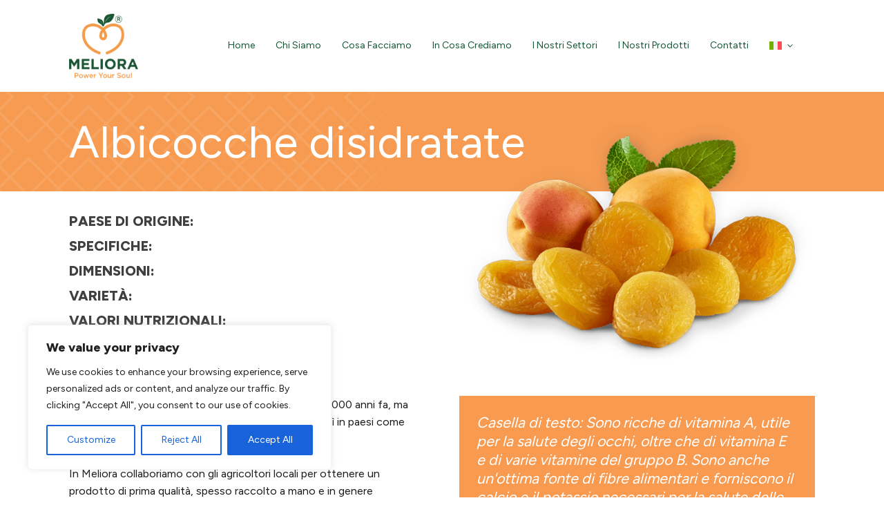

--- FILE ---
content_type: text/css
request_url: https://melioragroup.it/wp-content/uploads/oxygen/css/568.css?cache=1741883146&ver=6.9
body_size: 2728
content:
#section-55-6{background-color:#f89b50}#section-54-6 > .ct-section-inner-wrap{padding-top:28px;padding-bottom:36px;display:flex;flex-direction:row}#section-54-6{display:block}#section-54-6{background-color:#145635;text-align:left;bottom:0px}#div_block-71-6{visibility:visible}#div_block-77-6{visibility:visible;display:flex}#div_block-84-6{visibility:visible}#div_block-91-6{visibility:visible}#div_block-39-6{visibility:hidden}#_rich_text-107-6{color:#ffffff;padding-top:0px}#_rich_text-107-6:before{content:""}#link-182-27{margin-top:20px;margin-bottom:20px}#link-112-27{margin-top:20px;margin-bottom:20px}#link-40-6{visibility:hidden}#link-42-6{visibility:hidden}#link-44-6{visibility:hidden}#link-46-6{visibility:hidden}#link-48-6{visibility:hidden}@media (max-width:1120px){#link-182-27{text-align:left;position:static}}@media (max-width:1120px){#link-112-27{text-align:left;position:static}}@media (max-width:991px){#link-182-27{margin-top:10px;margin-bottom:10px}}@media (max-width:991px){#link-112-27{margin-top:10px;margin-bottom:10px}}@media (max-width:767px){#link-182-27{margin-top:10px;margin-bottom:10px;margin-left:30px}}@media (max-width:767px){#link-112-27{margin-top:10px;margin-bottom:10px;margin-left:30px}}@media (max-width:479px){#link-182-27{margin-top:10px;margin-bottom:10px;margin-left:30px}}@media (max-width:479px){#link-112-27{margin-top:10px;margin-bottom:10px;margin-left:30px}}#image-183-27{width:100px}#image-113-27{width:100px}#image-119-27{width:80px}#image-100-6{max-height:150px}@media (max-width:1120px){#image-183-27{width:100px}}@media (max-width:1120px){#image-113-27{width:100px}}@media (max-width:991px){#image-183-27{width:100px}}@media (max-width:991px){#image-113-27{width:100px}}@media (max-width:991px){#image-100-6{min-height:150px}}@media (max-width:767px){#image-183-27{width:80px}}@media (max-width:767px){#image-113-27{width:80px}}@media (max-width:767px){#image-100-6{min-height:150px}}@media (max-width:479px){#image-183-27{width:80px}}@media (max-width:479px){#image-113-27{width:80px}}@media (max-width:479px){#image-100-6{max-width:100%;max-height:150px;background-repeat:repeat;min-height:150px}}#inner_content-123-27{background-color:#ffffff}#_header-109-27.oxy-sticky-header-active{animation-duration:0.5s}#_header-109-27.oxy-header.oxy-overlay-header{position:absolute;left:0;right:0;z-index:20}#_header-109-27.oxy-header.oxy-overlay-header:not(.oxy-sticky-header-active) .oxy-header-row,#_header-109-27.oxy-header.oxy-overlay-header:not(.oxy-sticky-header-active){background-color:initial !important}#_header-109-27.oxy-header.oxy-overlay-header .oxygen-hide-in-overlay{display:none}#_header-109-27.oxy-header.oxy-overlay-header .oxygen-only-show-in-overlay{display:block}#_header-109-27.oxy-header-wrapper.oxy-header.oxy-sticky-header.oxy-sticky-header-active{position:fixed;top:0;left:0;right:0;z-index:2147483640;background-color:#ffffff;box-shadow:box-shadow:0px 5px 15px rgba(0,0,0,0.05);}#_header-109-27.oxy-header.oxy-sticky-header-active .oxygen-hide-in-sticky{display:none}#_header-109-27.oxy-header.oxy-header .oxygen-show-in-sticky-only{display:none}#_header-109-27{flex-direction:column;position:static;display:flex;visibility:hidden}.oxy-header.oxy-sticky-header-active > #_header_row-180-27.oxygen-show-in-sticky-only{display:block}#_header_row-180-27{background-image:linear-gradient(rgba(255,255,255,0.9),rgba(255,255,255,0.9));display:block;background-attachment:scroll;float:none}.oxy-header.oxy-sticky-header-active > #_header_row-110-27.oxygen-show-in-sticky-only{display:block}#_header_row-110-27{background-image:linear-gradient(rgba(255,255,255,0.9),rgba(255,255,255,0.9));background-attachment:scroll;float:none;display:block}#_header_row-116-27 .oxy-nav-menu-open,#_header_row-116-27 .oxy-nav-menu:not(.oxy-nav-menu-open) .sub-menu{background-color:#ffffff}.oxy-header.oxy-sticky-header-active > #_header_row-116-27.oxygen-show-in-sticky-only{display:block}#_header_row-116-27{padding-top:20px;padding-bottom:20px;visibility:visible;background-color:#ffffff}@media (max-width:991px){.oxy-header.oxy-sticky-header-active > #_header_row-180-27.oxygen-show-in-sticky-only{display:block}#_header_row-180-27{padding-top:10px;padding-bottom:10px}}@media (max-width:991px){.oxy-header.oxy-sticky-header-active > #_header_row-110-27.oxygen-show-in-sticky-only{display:block}#_header_row-110-27{padding-top:10px;padding-bottom:10px}}@media (max-width:767px){.oxy-header.oxy-sticky-header-active > #_header_row-180-27.oxygen-show-in-sticky-only{display:block}#_header_row-180-27{padding-top:10px;padding-bottom:10px}}@media (max-width:767px){.oxy-header.oxy-sticky-header-active > #_header_row-110-27.oxygen-show-in-sticky-only{display:block}#_header_row-110-27{padding-top:10px;padding-bottom:10px}}@media (max-width:479px){.oxy-header.oxy-sticky-header-active > #_header_row-180-27.oxygen-show-in-sticky-only{display:block}#_header_row-180-27{padding-bottom:0px;padding-top:0px}}@media (max-width:479px){.oxy-header.oxy-sticky-header-active > #_header_row-110-27.oxygen-show-in-sticky-only{display:block}#_header_row-110-27{padding-bottom:0px;padding-top:0px}}.oxy-pro-menu-list{display:flex;padding:0;margin:0;align-items:center}.oxy-pro-menu .oxy-pro-menu-list .menu-item{list-style-type:none;display:flex;flex-direction:column;width:100%;transition-property:background-color,color,border-color}.oxy-pro-menu-list > .menu-item{white-space:nowrap}.oxy-pro-menu .oxy-pro-menu-list .menu-item a{text-decoration:none;border-style:solid;border-width:0;transition-timing-function:ease-in-out;transition-property:background-color,color,border-color;border-color:transparent}.oxy-pro-menu .oxy-pro-menu-list li.current-menu-item > a,.oxy-pro-menu .oxy-pro-menu-list li.menu-item:hover > a{border-color:currentColor}.oxy-pro-menu .menu-item,.oxy-pro-menu .sub-menu{position:relative}.oxy-pro-menu .menu-item .sub-menu{padding:0;flex-direction:column;white-space:nowrap;display:flex;visibility:hidden;position:absolute;z-index:9999999;top:100%;transition-property:opacity,transform,visibility}.oxy-pro-menu-off-canvas .sub-menu:before,.oxy-pro-menu-open .sub-menu:before{display:none}.oxy-pro-menu .menu-item .sub-menu.aos-animate,.oxy-pro-menu-init .menu-item .sub-menu[data-aos^=flip]{visibility:visible}.oxy-pro-menu-container:not(.oxy-pro-menu-init) .menu-item .sub-menu[data-aos^=flip]{transition-duration:0s}.oxy-pro-menu .sub-menu .sub-menu,.oxy-pro-menu.oxy-pro-menu-vertical .sub-menu{left:100%;top:0}.oxy-pro-menu .sub-menu.sub-menu-left{right:0;left:auto !important;margin-right:100%}.oxy-pro-menu-list > .menu-item > .sub-menu.sub-menu-left{margin-right:0}.oxy-pro-menu .sub-menu li.menu-item{flex-direction:column}.oxy-pro-menu-mobile-open-icon,.oxy-pro-menu-mobile-close-icon{display:none;cursor:pointer;align-items:center}.oxy-pro-menu-off-canvas .oxy-pro-menu-mobile-close-icon,.oxy-pro-menu-open .oxy-pro-menu-mobile-close-icon{display:inline-flex}.oxy-pro-menu-mobile-open-icon > svg,.oxy-pro-menu-mobile-close-icon > svg{fill:currentColor}.oxy-pro-menu-mobile-close-icon{position:absolute}.oxy-pro-menu.oxy-pro-menu-open .oxy-pro-menu-container{width:100%;position:fixed;top:0;right:0;left:0;bottom:0;display:flex;align-items:center;justify-content:center;overflow:auto;z-index:2147483642 !important;background-color:#fff}.oxy-pro-menu .oxy-pro-menu-container.oxy-pro-menu-container{transition-property:opacity,transform,visibility}.oxy-pro-menu .oxy-pro-menu-container.oxy-pro-menu-container[data-aos^=slide]{transition-property:transform}.oxy-pro-menu .oxy-pro-menu-container.oxy-pro-menu-off-canvas-container,.oxy-pro-menu .oxy-pro-menu-container.oxy-pro-menu-off-canvas-container[data-aos^=flip]{visibility:visible !important}.oxy-pro-menu .oxy-pro-menu-open-container .oxy-pro-menu-list,.oxy-pro-menu .oxy-pro-menu-off-canvas-container .oxy-pro-menu-list{align-items:center;justify-content:center;flex-direction:column}.oxy-pro-menu.oxy-pro-menu-open > .oxy-pro-menu-container{max-height:100vh;overflow:auto;width:100%}.oxy-pro-menu.oxy-pro-menu-off-canvas > .oxy-pro-menu-container{max-height:100vh;overflow:auto;z-index:1000}.oxy-pro-menu-container > div:first-child{margin:auto}.oxy-pro-menu-off-canvas-container{display:flex !important;position:fixed;width:auto;align-items:center;justify-content:center}.oxy-pro-menu-off-canvas-container a,.oxy-pro-menu-open-container a{word-break:break-word}.oxy-pro-menu.oxy-pro-menu-off-canvas .oxy-pro-menu-list{align-items:center;justify-content:center;flex-direction:column}.oxy-pro-menu.oxy-pro-menu-off-canvas .oxy-pro-menu-container .oxy-pro-menu-list .menu-item,.oxy-pro-menu.oxy-pro-menu-open .oxy-pro-menu-container .oxy-pro-menu-list .menu-item{flex-direction:column;width:100%;text-align:center}.oxy-pro-menu.oxy-pro-menu-off-canvas .sub-menu,.oxy-pro-menu.oxy-pro-menu-open .sub-menu{display:none;visibility:visible;opacity:1;position:static;align-items:center;justify-content:center;white-space:normal;width:100%}.oxy-pro-menu.oxy-pro-menu-off-canvas .menu-item,.oxy-pro-menu.oxy-pro-menu-open .menu-item{justify-content:center;min-height:32px}.oxy-pro-menu .menu-item.menu-item-has-children,.oxy-pro-menu .sub-menu .menu-item.menu-item-has-children{flex-direction:row;align-items:center}.oxy-pro-menu .menu-item > a{display:inline-flex;align-items:center;justify-content:center}.oxy-pro-menu.oxy-pro-menu-off-canvas .menu-item-has-children > a .oxy-pro-menu-dropdown-icon-click-area,.oxy-pro-menu.oxy-pro-menu-open .menu-item-has-children > a .oxy-pro-menu-dropdown-icon-click-area{min-width:32px;min-height:32px}.oxy-pro-menu .menu-item-has-children > a .oxy-pro-menu-dropdown-icon-click-area{display:flex;align-items:center;justify-content:center}.oxy-pro-menu .menu-item-has-children > a svg{width:1.4em;height:1.4em;fill:currentColor;transition-property:transform}.oxy-pro-menu.oxy-pro-menu-off-canvas .menu-item > a svg,.oxy-pro-menu.oxy-pro-menu-open .menu-item > a svg{width:1em;height:1em}.oxy-pro-menu-off-canvas .oxy-pro-menu-container:not(.oxy-pro-menu-dropdown-links-toggle) .oxy-pro-menu-dropdown-icon-click-area,.oxy-pro-menu-open .oxy-pro-menu-container:not(.oxy-pro-menu-dropdown-links-toggle) .oxy-pro-menu-dropdown-icon-click-area{display:none}.oxy-pro-menu-off-canvas .menu-item:not(.menu-item-has-children) .oxy-pro-menu-dropdown-icon-click-area,.oxy-pro-menu-open .menu-item:not(.menu-item-has-children) .oxy-pro-menu-dropdown-icon-click-area{min-height:32px;width:0px}.oxy-pro-menu.oxy-pro-menu-off-canvas .oxy-pro-menu-show-dropdown:not(.oxy-pro-menu-dropdown-links-toggle) .oxy-pro-menu-list .menu-item-has-children,.oxy-pro-menu.oxy-pro-menu-open .oxy-pro-menu-show-dropdown:not(.oxy-pro-menu-dropdown-links-toggle) .oxy-pro-menu-list .menu-item-has-children{padding-right:0px}.oxy-pro-menu-container .menu-item a{width:100%;text-align:center}.oxy-pro-menu-container:not(.oxy-pro-menu-open-container):not(.oxy-pro-menu-off-canvas-container) ul:not(.sub-menu) > li > .sub-menu{top:100%;left:0}.oxy-pro-menu-container:not(.oxy-pro-menu-open-container):not(.oxy-pro-menu-off-canvas-container) .sub-menu .sub-menu{top:0;left:100%}.oxy-pro-menu-container:not(.oxy-pro-menu-open-container):not(.oxy-pro-menu-off-canvas-container) a{-webkit-tap-highlight-color:transparent}.oxy-pro-menu-dropdown-links-toggle.oxy-pro-menu-open-container .menu-item-has-children ul,.oxy-pro-menu-dropdown-links-toggle.oxy-pro-menu-off-canvas-container .menu-item-has-children ul{border-radius:0px !important;width:100%}.oxy-pro-menu-dropdown-animating[data-aos*="down"]{pointer-events:none}.sub-menu .oxy-pro-menu-dropdown-animating[data-aos*="down"]{pointer-events:auto}.sub-menu .oxy-pro-menu-dropdown-animating[data-aos*="right"]{pointer-events:none}.sub-menu .oxy-pro-menu-dropdown-animating.sub-menu-left[data-aos*="left"]{pointer-events:none}.oxy-pro-menu-dropdown-animating-out{pointer-events:none}.oxy-pro-menu-list .menu-item a{border-color:transparent}.oxy-pro-menu-list .menu-item.current-menu-item a,.oxy-pro-menu-list .menu-item.menu-item.menu-item.menu-item a:focus-within,.oxy-pro-menu-list .menu-item.menu-item.menu-item.menu-item a:hover{border-color:currentColor}#-pro-menu-186-27 .oxy-pro-menu-list .menu-item,#-pro-menu-186-27 .oxy-pro-menu-list .menu-item a{font-family:'Figtree';font-size:14px;font-weight:500;transition-duration:0.6s}#-pro-menu-186-27 .oxy-pro-menu-list .menu-item a{padding-left:15px;padding-right:15px;padding-bottom:5px;padding-top:5px}#-pro-menu-186-27 .oxy-pro-menu-list .menu-item.menu-item.menu-item.menu-item a:hover,#-pro-menu-186-27 .oxy-pro-menu-list .menu-item.menu-item.menu-item.menu-item a:focus-within{color:#f89b50}#-pro-menu-186-27 .oxy-pro-menu-list .menu-item.current-menu-item.current-menu-item a{color:#145635}#-pro-menu-186-27 .oxy-pro-menu-container:not(.oxy-pro-menu-open-container):not(.oxy-pro-menu-off-canvas-container) .sub-menu{box-shadow:0px 3px 10px rgba(0,0,0,0.1)}#-pro-menu-186-27 .sub-menu{border-radius:7px}#-pro-menu-186-27 .sub-menu > li:last-child > a{border-bottom-left-radius:7px;border-bottom-right-radius:7px}#-pro-menu-186-27 .sub-menu > li:first-child > a{border-top-left-radius:7px;border-top-right-radius:7px}#-pro-menu-186-27 .oxy-pro-menu-show-dropdown .oxy-pro-menu-list .menu-item-has-children > a svg{font-size:10px;margin-left:5px}#-pro-menu-186-27 .oxy-pro-menu-container:not(.oxy-pro-menu-open-container):not(.oxy-pro-menu-off-canvas-container) .sub-menu .menu-item a{background-color:#ffffff;color:#686868;padding-top:20px;padding-left:20px;padding-right:20px;padding-bottom:20px}#-pro-menu-186-27 .oxy-pro-menu-container:not(.oxy-pro-menu-open-container):not(.oxy-pro-menu-off-canvas-container) .sub-menu .menu-item a:hover,#-pro-menu-186-27 .oxy-pro-menu-container:not(.oxy-pro-menu-open-container):not(.oxy-pro-menu-off-canvas-container) .sub-menu .menu-item a:focus-within{background-color:#f9f9f9;color:#145635}#-pro-menu-186-27 .oxy-pro-menu-container:not(.oxy-pro-menu-open-container):not(.oxy-pro-menu-off-canvas-container) .sub-menu .menu-item,#-pro-menu-186-27 .oxy-pro-menu-container:not(.oxy-pro-menu-open-container):not(.oxy-pro-menu-off-canvas-container) .sub-menu .menu-item a{color:#145635}#-pro-menu-186-27 .oxy-pro-menu-mobile-open-icon svg{color:rgba(255,255,255,0.8)}#-pro-menu-186-27 .oxy-pro-menu-off-canvas-container > div:first-child,#-pro-menu-186-27 .oxy-pro-menu-open-container > div:first-child{min-width:80%}#-pro-menu-186-27 .oxy-pro-menu-open-container .oxy-pro-menu-list .menu-item,#-pro-menu-186-27 .oxy-pro-menu-open-container .oxy-pro-menu-list .menu-item a,#-pro-menu-186-27 .oxy-pro-menu-off-canvas-container .oxy-pro-menu-list .menu-item,#-pro-menu-186-27 .oxy-pro-menu-off-canvas-container .oxy-pro-menu-list .menu-item a{color:#686868}#-pro-menu-186-27 .oxy-pro-menu-container:not(.oxy-pro-menu-open-container):not(.oxy-pro-menu-off-canvas-container) .oxy-pro-menu-list{flex-direction:row}#-pro-menu-186-27 .oxy-pro-menu-container .menu-item a{text-align:left;justify-content:flex-start}#-pro-menu-186-27 .oxy-pro-menu-container.oxy-pro-menu-open-container .menu-item,#-pro-menu-186-27 .oxy-pro-menu-container.oxy-pro-menu-off-canvas-container .menu-item{align-items:flex-start}#-pro-menu-186-27 .oxy-pro-menu-off-canvas-container{top:0;bottom:0;right:auto;left:0}@media (max-width:991px){#-pro-menu-186-27 .oxy-pro-menu-mobile-open-icon{display:inline-flex}#-pro-menu-186-27.oxy-pro-menu-open .oxy-pro-menu-mobile-open-icon{display:none}#-pro-menu-186-27 .oxy-pro-menu-container{visibility:hidden;position:fixed}#-pro-menu-186-27.oxy-pro-menu-open .oxy-pro-menu-container{visibility:visible}}#-pro-menu-186-27 .oxy-pro-menu-open-container .oxy-pro-menu-list .menu-item-has-children .oxy-pro-menu-dropdown-icon-click-area,#-pro-menu-186-27 .oxy-pro-menu-off-canvas-container .oxy-pro-menu-list .menu-item-has-children .oxy-pro-menu-dropdown-icon-click-area{margin-right:-4px}#-pro-menu-186-27{menu-off-canvas-animation:fade-right;menu-dropdown-animation:fade}#-pro-menu-186-27:hover{oxy-pro-menu-slug-oxypromenulistmenuitemmenuitemmenuitemmenuitemacolor:#f89b50;oxy-pro-menu-slug-oxypromenucontainernotoxypromenuopencontainernotoxypromenuoffcanvascontainersubmenumenuitemabackground-color:#f9f9f9;oxy-pro-menu-slug-oxypromenucontainernotoxypromenuopencontainernotoxypromenuoffcanvascontainersubmenumenuitemacolor:#145635}#-pro-menu-151-27 .oxy-pro-menu-list .menu-item,#-pro-menu-151-27 .oxy-pro-menu-list .menu-item a{font-family:'Figtree';font-size:14px;font-weight:500;transition-duration:0.6s}#-pro-menu-151-27 .oxy-pro-menu-list .menu-item a{padding-left:20px;padding-right:20px;padding-bottom:5px;padding-top:5px}#-pro-menu-151-27 .oxy-pro-menu-list .menu-item.menu-item.menu-item.menu-item a:hover,#-pro-menu-151-27 .oxy-pro-menu-list .menu-item.menu-item.menu-item.menu-item a:focus-within{color:#f89b50}#-pro-menu-151-27 .oxy-pro-menu-list .menu-item.current-menu-item.current-menu-item a{color:#145635}#-pro-menu-151-27 .oxy-pro-menu-container:not(.oxy-pro-menu-open-container):not(.oxy-pro-menu-off-canvas-container) .sub-menu{box-shadow:0px 3px 10px rgba(0,0,0,0.1)}#-pro-menu-151-27 .sub-menu{border-radius:7px}#-pro-menu-151-27 .sub-menu > li:last-child > a{border-bottom-left-radius:7px;border-bottom-right-radius:7px}#-pro-menu-151-27 .sub-menu > li:first-child > a{border-top-left-radius:7px;border-top-right-radius:7px}#-pro-menu-151-27 .oxy-pro-menu-show-dropdown .oxy-pro-menu-list .menu-item-has-children > a svg{font-size:10px;margin-left:5px}#-pro-menu-151-27 .oxy-pro-menu-container:not(.oxy-pro-menu-open-container):not(.oxy-pro-menu-off-canvas-container) .sub-menu .menu-item a{background-color:#ffffff;color:#686868;padding-top:20px;padding-left:20px;padding-right:20px;padding-bottom:20px}#-pro-menu-151-27 .oxy-pro-menu-container:not(.oxy-pro-menu-open-container):not(.oxy-pro-menu-off-canvas-container) .sub-menu .menu-item a:hover,#-pro-menu-151-27 .oxy-pro-menu-container:not(.oxy-pro-menu-open-container):not(.oxy-pro-menu-off-canvas-container) .sub-menu .menu-item a:focus-within{background-color:#f9f9f9;color:#145635}#-pro-menu-151-27 .oxy-pro-menu-mobile-open-icon svg{color:rgba(255,255,255,0.8)}#-pro-menu-151-27 .oxy-pro-menu-off-canvas-container > div:first-child,#-pro-menu-151-27 .oxy-pro-menu-open-container > div:first-child{min-width:80%}#-pro-menu-151-27 .oxy-pro-menu-open-container .oxy-pro-menu-list .menu-item,#-pro-menu-151-27 .oxy-pro-menu-open-container .oxy-pro-menu-list .menu-item a,#-pro-menu-151-27 .oxy-pro-menu-off-canvas-container .oxy-pro-menu-list .menu-item,#-pro-menu-151-27 .oxy-pro-menu-off-canvas-container .oxy-pro-menu-list .menu-item a{color:#686868}#-pro-menu-151-27 .oxy-pro-menu-container:not(.oxy-pro-menu-open-container):not(.oxy-pro-menu-off-canvas-container) .oxy-pro-menu-list{flex-direction:row}#-pro-menu-151-27 .oxy-pro-menu-container .menu-item a{text-align:left;justify-content:flex-start}#-pro-menu-151-27 .oxy-pro-menu-container.oxy-pro-menu-open-container .menu-item,#-pro-menu-151-27 .oxy-pro-menu-container.oxy-pro-menu-off-canvas-container .menu-item{align-items:flex-start}#-pro-menu-151-27 .oxy-pro-menu-off-canvas-container{top:0;bottom:0;right:auto;left:0}@media (max-width:991px){#-pro-menu-151-27 .oxy-pro-menu-mobile-open-icon{display:inline-flex}#-pro-menu-151-27.oxy-pro-menu-open .oxy-pro-menu-mobile-open-icon{display:none}#-pro-menu-151-27 .oxy-pro-menu-container{visibility:hidden;position:fixed}#-pro-menu-151-27.oxy-pro-menu-open .oxy-pro-menu-container{visibility:visible}}#-pro-menu-151-27 .oxy-pro-menu-open-container .oxy-pro-menu-list .menu-item-has-children .oxy-pro-menu-dropdown-icon-click-area,#-pro-menu-151-27 .oxy-pro-menu-off-canvas-container .oxy-pro-menu-list .menu-item-has-children .oxy-pro-menu-dropdown-icon-click-area{margin-right:-4px}#-pro-menu-151-27{menu-off-canvas-animation:fade-right;menu-dropdown-animation:fade}#-pro-menu-151-27:hover{oxy-pro-menu-slug-oxypromenulistmenuitemmenuitemmenuitemmenuitemacolor:#f89b50;oxy-pro-menu-slug-oxypromenucontainernotoxypromenuopencontainernotoxypromenuoffcanvascontainersubmenumenuitemabackground-color:#f9f9f9;oxy-pro-menu-slug-oxypromenucontainernotoxypromenuopencontainernotoxypromenuoffcanvascontainersubmenumenuitemacolor:#145635}@media (max-width:991px){#-pro-menu-186-27 .oxy-pro-menu-mobile-open-icon svg{width:30px;height:30px;margin-right:15px;color:#145635}#-pro-menu-186-27 .oxy-pro-menu-mobile-open-icon{margin-top:4px;margin-bottom:4px;padding-top:0px;padding-right:0px;padding-bottom:0px;padding-left:0px}#-pro-menu-186-27 .oxy-pro-menu-mobile-open-icon:hover svg{color:#f89b50}#-pro-menu-186-27 .oxy-pro-menu-mobile-open-icon,#-pro-menu-186-27 .oxy-pro-menu-mobile-open-icon svg{transition-duration:0.7s}#-pro-menu-186-27 .oxy-pro-menu-mobile-close-icon{margin-top:4px;margin-bottom:4px}#-pro-menu-186-27 .oxy-pro-menu-mobile-close-icon svg{width:30px;height:30px}#-pro-menu-186-27 .oxy-pro-menu-mobile-close-icon,#-pro-menu-186-27 .oxy-pro-menu-mobile-close-icon svg{transition-duration:0.6s}#-pro-menu-186-27 .oxy-pro-menu-off-canvas-container > div:first-child,#-pro-menu-186-27 .oxy-pro-menu-open-container > div:first-child{min-width:50%}#-pro-menu-186-27 .oxy-pro-menu-off-canvas-container{width:75%}#-pro-menu-186-27 .oxy-pro-menu-container.oxy-pro-menu-open-container .menu-item a,#-pro-menu-186-27 .oxy-pro-menu-container.oxy-pro-menu-off-canvas-container .menu-item a{padding-top:10px;padding-left:10px;padding-right:10px;padding-bottom:10px}#-pro-menu-186-27 .oxy-pro-menu-open-container .oxy-pro-menu-list .menu-item,#-pro-menu-186-27 .oxy-pro-menu-open-container .oxy-pro-menu-list .menu-item a,#-pro-menu-186-27 .oxy-pro-menu-off-canvas-container .oxy-pro-menu-list .menu-item,#-pro-menu-186-27 .oxy-pro-menu-off-canvas-container .oxy-pro-menu-list .menu-item a{font-family:'Figtree';font-size:25px;font-weight:400;line-height:1.2;color:#145635}#-pro-menu-186-27 .oxy-pro-menu-off-canvas-container .oxy-pro-menu-list .menu-item-has-children > a svg,#-pro-menu-186-27 .oxy-pro-menu-open-container .oxy-pro-menu-list .menu-item-has-children > a svg{font-size:35px}#-pro-menu-186-27 .oxy-pro-menu-dropdown-links-toggle.oxy-pro-menu-open-container .menu-item-has-children ul,#-pro-menu-186-27 .oxy-pro-menu-dropdown-links-toggle.oxy-pro-menu-off-canvas-container .menu-item-has-children ul{background-color:rgba(0,0,0,0);border-top-width:2px;border-top-color:#efefef}#-pro-menu-186-27 .oxy-pro-menu-container.oxy-pro-menu-open-container .oxy-pro-menu-list .menu-item a,#-pro-menu-186-27 .oxy-pro-menu-container.oxy-pro-menu-off-canvas-container .oxy-pro-menu-list .menu-item a{text-align:left;justify-content:flex-start}#-pro-menu-186-27{order:-1;flex-shrink:1}}@media (max-width:991px){#-pro-menu-151-27 .oxy-pro-menu-mobile-open-icon svg{width:30px;height:30px;margin-right:15px;color:#145635}#-pro-menu-151-27 .oxy-pro-menu-mobile-open-icon{margin-top:4px;margin-bottom:4px;padding-top:0px;padding-right:0px;padding-bottom:0px;padding-left:0px}#-pro-menu-151-27 .oxy-pro-menu-mobile-open-icon:hover svg{color:#f89b50}#-pro-menu-151-27 .oxy-pro-menu-mobile-open-icon,#-pro-menu-151-27 .oxy-pro-menu-mobile-open-icon svg{transition-duration:0.7s}#-pro-menu-151-27 .oxy-pro-menu-mobile-close-icon{margin-top:4px;margin-bottom:4px}#-pro-menu-151-27 .oxy-pro-menu-mobile-close-icon svg{width:30px;height:30px}#-pro-menu-151-27 .oxy-pro-menu-mobile-close-icon,#-pro-menu-151-27 .oxy-pro-menu-mobile-close-icon svg{transition-duration:0.6s}#-pro-menu-151-27 .oxy-pro-menu-off-canvas-container > div:first-child,#-pro-menu-151-27 .oxy-pro-menu-open-container > div:first-child{min-width:50%}#-pro-menu-151-27 .oxy-pro-menu-off-canvas-container{width:75%}#-pro-menu-151-27 .oxy-pro-menu-container.oxy-pro-menu-open-container .menu-item a,#-pro-menu-151-27 .oxy-pro-menu-container.oxy-pro-menu-off-canvas-container .menu-item a{padding-top:10px;padding-left:10px;padding-right:10px;padding-bottom:10px}#-pro-menu-151-27 .oxy-pro-menu-open-container .oxy-pro-menu-list .menu-item,#-pro-menu-151-27 .oxy-pro-menu-open-container .oxy-pro-menu-list .menu-item a,#-pro-menu-151-27 .oxy-pro-menu-off-canvas-container .oxy-pro-menu-list .menu-item,#-pro-menu-151-27 .oxy-pro-menu-off-canvas-container .oxy-pro-menu-list .menu-item a{font-family:'Figtree';font-size:30px;font-weight:600;line-height:1.8;color:#145635}#-pro-menu-151-27 .oxy-pro-menu-off-canvas-container .oxy-pro-menu-list .menu-item-has-children > a svg,#-pro-menu-151-27 .oxy-pro-menu-open-container .oxy-pro-menu-list .menu-item-has-children > a svg{font-size:35px}#-pro-menu-151-27 .oxy-pro-menu-dropdown-links-toggle.oxy-pro-menu-open-container .menu-item-has-children ul,#-pro-menu-151-27 .oxy-pro-menu-dropdown-links-toggle.oxy-pro-menu-off-canvas-container .menu-item-has-children ul{background-color:rgba(0,0,0,0);border-top-width:2px;border-top-color:#efefef}#-pro-menu-151-27 .oxy-pro-menu-container.oxy-pro-menu-open-container .oxy-pro-menu-list .menu-item a,#-pro-menu-151-27 .oxy-pro-menu-container.oxy-pro-menu-off-canvas-container .oxy-pro-menu-list .menu-item a{text-align:left;justify-content:flex-start}#-pro-menu-151-27{order:-1;flex-shrink:1}}

--- FILE ---
content_type: text/css
request_url: https://melioragroup.it/wp-content/uploads/oxygen/css/587.css?cache=1696001303&ver=6.9
body_size: 574
content:
#section-11-149 > .ct-section-inner-wrap{padding-top:85px}#section-11-149{background-image:url(https://melioragroup.it/wp-content/uploads/2023/08/Apricots-text-header.jpg);background-size:cover;background-repeat:no-repeat;background-attachment:scroll;height:20vh;background-color:#f89b50;background-position:0% 10%}#section-15-149 > .ct-section-inner-wrap{padding-top:0;padding-bottom:0}#section-15-149{position:relative;background-color:rgba(0,0,0,0);top:-100px}#section-146-149 > .ct-section-inner-wrap{padding-top:20px}@media (max-width:1120px){#section-11-149 > .ct-section-inner-wrap{padding-top:90px}#section-11-149{background-position:30% 0%}}@media (max-width:991px){#section-11-149{height:20vh;background-position:0% 60%}}@media (max-width:767px){#section-11-149 > .ct-section-inner-wrap{padding-top:70px;padding-bottom:75px}#section-11-149{height:20vh;background-position:50% 0%}}@media (max-width:479px){#section-11-149 > .ct-section-inner-wrap{padding-top:140px;padding-left:20px}#section-11-149{height:15vh;background-position:50% 0%}}#div_block-16-149{flex-direction:row;display:flex;align-items:center;justify-content:flex-start;text-align:left;margin-bottom:-70px}#div_block-17-149{text-align:left;padding-bottom:0px;margin-top:130px}@media (max-width:991px){#div_block-16-149{margin-left:20px;margin-right:20px;padding-right:20px}}@media (max-width:767px){#div_block-16-149{padding-left:0px;padding-right:0px;margin-left:0px;margin-right:0px}}@media (max-width:767px){#div_block-17-149{margin-left:20px;margin-right:20px}}@media (max-width:479px){#div_block-16-149{padding-left:0px;padding-right:20px;margin-left:0px}}#headline-98-149{margin-bottom:10px}#headline-134-149{margin-bottom:10px}#headline-112-149{margin-bottom:10px}#headline-109-149{margin-bottom:10px}#headline-137-149{margin-bottom:10px}#headline-145-149{margin-bottom:10px}@media (max-width:767px){#headline-133-149{margin-left:20px;margin-right:20px}}@media (max-width:479px){#headline-12-149{margin-top:-170px;color:#ffffff}}#text_block-64-149{color:#191919;text-align:left;margin-top:0px;margin-right:0px;font-family:'Figtree';font-weight:400;margin-left:0px}#text_block-144-149{color:#ffffff;font-style:italic;font-family:'Figtree';background-color:#f89b50;margin-bottom:50px}#text_block-116-149{color:#ffffff}@media (max-width:991px){#text_block-64-149{margin-left:20px;padding-left:0px}}@media (max-width:767px){#text_block-64-149{margin-left:20px;margin-bottom:0px;margin-right:20px}}@media (max-width:767px){#text_block-144-149{margin-bottom:50px;margin-left:20px;margin-right:20px}}@media (max-width:479px){#text_block-64-149{margin-left:20px;margin-right:20px}}#link-115-149{background-size:auto;border-radius:0px;background-color:#145635;background-repeat:repeat;height:60px;width:50%;margin-bottom:30px;text-align:center;align-items:center;display:flex;margin-left:0px}@media (max-width:767px){#link-115-149{margin-left:20px}}@media (max-width:479px){#link-115-149{width:80%}}@media (max-width:479px){#image-19-149{background-size:auto;margin-left:10px}}#fancy_icon-117-149{color:#ffffff}

--- FILE ---
content_type: image/svg+xml
request_url: https://melioragroup.it/wp-content/plugins/swiss-knife-for-oxygen-buider/features/img/clipboard/paste-icon.svg
body_size: 1875
content:
<?xml version="1.0" encoding="UTF-8"?>
<svg width="100px" height="100px" viewBox="0 0 100 100" version="1.1" xmlns="http://www.w3.org/2000/svg" xmlns:xlink="http://www.w3.org/1999/xlink">
    <title>paste-icon</title>
    <g id="paste-icon" stroke="none" stroke-width="1" fill="none" fill-rule="evenodd">
        <polygon id="Path" points="0 0 100 0 100 100 0 100"></polygon>
        <polygon id="Path" fill="#ffffff" fill-rule="nonzero" points="50 81.5 25 56.037037 40 56.037037 40 35.6666667 60 35.6666667 60 56.037037 75 56.037037"></polygon>
        <path d="M50,3 C52.4813632,3 54.7851327,3.73310167 56.7112988,4.98962151 C58.6982081,6.28576666 60.2849639,8.13643263 61.2511801,10.3109977 L61.2511801,10.3109977 L62.3375348,13 L85.6481481,13 C87.5332878,13 89.255905,13.7192206 90.5440535,14.8931549 C91.8110116,16.0477777 92.6606045,17.6448036 92.8097365,19.4317222 L92.8097365,19.4317222 L92.8333333,20.0566214 L92.8333333,90 C92.8333333,91.8233328 92.1044974,93.4854414 90.9279696,94.7299172 C89.7348477,95.9919454 88.0811648,96.8291589 86.2368034,96.9765859 L86.2368034,96.9765859 L85.5935656,97 L14.3518519,97 C12.4667122,97 10.744095,96.2807794 9.45594649,95.1068451 C8.18898838,93.9522223 7.33939546,92.3551964 7.1902635,90.5682778 L7.1902635,90.5682778 L7.16666667,89.9433786 L7.16666667,20 C7.16666667,18.1766672 7.89550261,16.5145586 9.07203041,15.2700828 C10.2651523,14.0080546 11.9188352,13.1708411 13.7631966,13.0234141 L13.7631966,13.0234141 L14.4064344,13 L37.9130707,13 C38.5100958,9.79572686 40.3760082,7.01092732 42.9791451,5.19829814 C44.965945,3.81483979 47.3842668,3 50,3 Z" id="Shape" stroke="#ffffff" stroke-width="6" fill-rule="nonzero"></path>
        <path d="M50,12.5 C47.7083333,12.5 45.8333333,14.375 45.8333333,16.6666667 C45.8333333,18.9583333 47.7083333,20.8333333 50,20.8333333 C52.2916667,20.8333333 54.1666667,18.9583333 54.1666667,16.6666667 C54.1666667,14.375 52.2916667,12.5 50,12.5 Z" id="Path" fill="#ffffff" fill-rule="nonzero"></path>
    </g>
</svg>